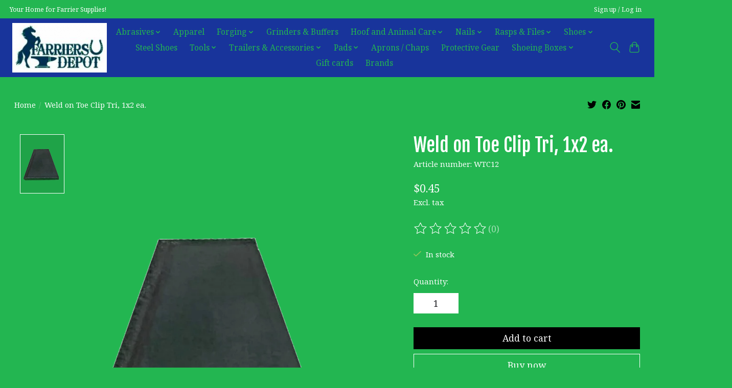

--- FILE ---
content_type: text/javascript;charset=utf-8
request_url: https://www.farriersdepot.com/services/stats/pageview.js?product=40913178&hash=f808
body_size: -436
content:
// SEOshop 20-01-2026 15:07:23